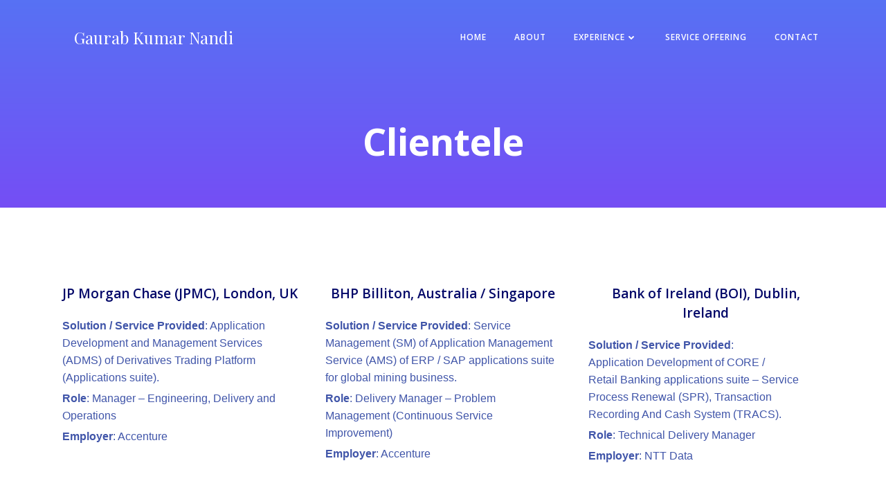

--- FILE ---
content_type: text/css
request_url: https://gaurab-businessconsulting.com/wp-content/plugins/superb-blocks/dist/blocks.style.build.css
body_size: 1971
content:
.sptcrb__rating__block_wrapper *{-webkit-animation:none !important;animation:none !important;-webkit-animation-delay:0 !important;animation-delay:0 !important;-webkit-animation-direction:normal !important;animation-direction:normal !important;-webkit-animation-duration:0 !important;animation-duration:0 !important;-webkit-animation-fill-mode:none !important;animation-fill-mode:none !important;-webkit-animation-iteration-count:1 !important;animation-iteration-count:1 !important;-webkit-animation-name:none !important;animation-name:none !important;-webkit-animation-play-state:running !important;animation-play-state:running !important;-webkit-animation-timing-function:ease !important;animation-timing-function:ease !important;-webkit-backface-visibility:visible !important;backface-visibility:visible !important;background:0 !important;background-attachment:scroll !important;background-clip:border-box !important;background-color:transparent !important;background-image:none !important;background-origin:padding-box !important;background-position:0 0 !important;background-position-x:0 !important;background-position-y:0 !important;background-repeat:repeat !important;background-size:auto auto !important;border:0 !important;border-style:none !important;border-width:medium !important;border-color:inherit !important;border-bottom:0 !important;border-bottom-color:inherit !important;border-bottom-left-radius:0 !important;border-bottom-right-radius:0 !important;border-bottom-style:none !important;border-bottom-width:medium !important;border-collapse:separate !important;-webkit-border-image:none !important;-o-border-image:none !important;border-image:none !important;border-left:0 !important;border-left-color:inherit !important;border-left-style:none !important;border-left-width:medium !important;border-radius:0 !important;border-right:0 !important;border-right-color:inherit !important;border-right-style:none !important;border-right-width:medium !important;border-spacing:0 !important;border-top:0 !important;border-top-color:inherit !important;border-top-left-radius:0 !important;border-top-right-radius:0 !important;border-top-style:none !important;border-top-width:medium !important;bottom:auto !important;-webkit-box-shadow:none !important;box-shadow:none !important;-webkit-box-sizing:border-box !important;box-sizing:border-box !important;caption-side:top !important;clear:none !important;clip:auto !important;color:inherit !important;-webkit-columns:auto !important;-moz-columns:auto !important;columns:auto !important;-webkit-column-count:auto !important;-moz-column-count:auto !important;column-count:auto !important;-webkit-column-fill:balance !important;-moz-column-fill:balance !important;column-fill:balance !important;-webkit-column-gap:normal !important;-moz-column-gap:normal !important;column-gap:normal !important;-webkit-column-rule:medium none currentColor !important;-moz-column-rule:medium none currentColor !important;column-rule:medium none currentColor !important;-webkit-column-rule-color:currentColor !important;-moz-column-rule-color:currentColor !important;column-rule-color:currentColor !important;-webkit-column-rule-style:none !important;-moz-column-rule-style:none !important;column-rule-style:none !important;-webkit-column-rule-width:none !important;-moz-column-rule-width:none !important;column-rule-width:none !important;-webkit-column-span:1 !important;-moz-column-span:1 !important;column-span:1 !important;-webkit-column-width:auto !important;-moz-column-width:auto !important;column-width:auto !important;content:normal !important;counter-increment:none !important;counter-reset:none !important;cursor:auto !important;direction:ltr !important;empty-cells:show !important;float:none !important;font:normal !important;font-size:medium !important;font-style:normal !important;font-variant:normal !important;font-weight:normal !important;height:auto !important;-webkit-hyphens:none !important;-ms-hyphens:none !important;hyphens:none !important;left:auto !important;letter-spacing:normal !important;line-height:normal !important;list-style:none !important;list-style-image:none !important;list-style-position:outside !important;list-style-type:disc !important;margin:0 !important;margin-bottom:0 !important;margin-left:0 !important;margin-right:0 !important;margin-top:0 !important;max-height:none !important;max-width:none !important;min-height:0 !important;min-width:0 !important;opacity:1 !important;orphans:0 !important;outline:0 !important;outline-color:invert !important;outline-style:none !important;outline-width:medium !important;overflow:visible !important;overflow-x:visible !important;overflow-y:visible !important;padding:0 !important;padding-bottom:0 !important;padding-left:0 !important;padding-right:0 !important;padding-top:0 !important;page-break-after:auto !important;page-break-before:auto !important;page-break-inside:auto !important;-webkit-perspective:none !important;perspective:none !important;-webkit-perspective-origin:50% 50% !important;perspective-origin:50% 50% !important;position:static !important;quotes:"“" "”" "‘" "’" !important;right:auto !important;-moz-tab-size:8 !important;-o-tab-size:8 !important;tab-size:8 !important;table-layout:auto !important;text-align:inherit !important;-moz-text-align-last:auto !important;text-align-last:auto !important;text-decoration:none !important;-webkit-text-decoration-color:inherit !important;text-decoration-color:inherit !important;-webkit-text-decoration-line:none !important;text-decoration-line:none !important;-webkit-text-decoration-style:solid !important;text-decoration-style:solid !important;text-indent:0 !important;text-shadow:none !important;text-transform:none !important;top:auto !important;-webkit-transform:none !important;-ms-transform:none !important;transform:none !important;-webkit-transform-style:flat !important;transform-style:flat !important;-webkit-transition:none !important;-o-transition:none !important;transition:none !important;-webkit-transition-delay:0s !important;-o-transition-delay:0s !important;transition-delay:0s !important;-webkit-transition-duration:0s !important;-o-transition-duration:0s !important;transition-duration:0s !important;-webkit-transition-property:none !important;-o-transition-property:none !important;transition-property:none !important;-webkit-transition-timing-function:ease !important;-o-transition-timing-function:ease !important;transition-timing-function:ease !important;unicode-bidi:normal !important;vertical-align:baseline !important;visibility:visible !important;white-space:normal !important;widows:0 !important;width:auto !important;word-spacing:normal !important;z-index:auto !important}.sptcrb__abouttheauthor__block__wrapper{-webkit-box-sizing:border-box !important;box-sizing:border-box !important;background:#f3f3f3 !important;border-radius:3px !important;font-family:"lato", lato, helvetica, "helvetica neue" !important;display:-ms-flexbox !important;display:flex !important;padding:15px !important;-ms-flex-pack:center !important;justify-content:center !important}.sptcrb__abouttheauthor__block__left{min-width:150px !important}.sptcrb__abouttheauthor__block__left__image{border-radius:50% !important;height:150px !important;width:150px !important;overflow:hidden !important;background-repeat:no-repeat !important;background-size:cover !important;background-position:top center !important}.sptcrb__abouttheauthor__block__left__some__wrapper{display:-ms-flexbox !important;display:flex !important;-ms-flex-align:center !important;align-items:center !important;-ms-flex-pack:center !important;justify-content:center !important}.sptcrb__abouttheauthor__block__right{padding-left:15px !important;width:100% !important;overflow:hidden !important}.sptcrb__abouttheauthor__block__right>span{font-size:20px !important;font-weight:bold !important;font-family:"lato", lato, helvetica, "helvetica neue" !important;color:#333 !important;line-height:140% !important;margin:0 !important}.sptcrb__abouttheauthor__block__right p{font-size:15px !important;font-weight:normal !important;font-family:"lato", lato, helvetica, "helvetica neue" !important;color:#6d6d6d !important;line-height:140% !important;margin:10px 0 0 !important}.sptcrb__abouttheauthor__block__left__some__icon__wrapper{width:30px !important;height:30px !important;color:#fff !important;background:#333 !important;margin:10px 5px 0 5px !important;border-radius:50% !important;text-align:center !important;padding-top:6px !important;-webkit-box-sizing:border-box !important;box-sizing:border-box !important;font-size:14px !important;line-height:140% !important}.sptcrb__abouttheauthor__block__left__some__icon__wrapper i{font-size:14px !important}.sptcrb__abouttheauthor__block__left__some__icon__linkedin{background:#0077b5 !important !important}.sptcrb__abouttheauthor__block__left__some__icon__facebook{background:#4267b2 !important}.sptcrb__abouttheauthor__block__left__some__icon__twitter{background:#1da1f2 !important}@media screen and (max-width: 800px){.sptcrb__abouttheauthor__block__wrapper{display:block !important}.sptcrb__abouttheauthor__block__left,.sptcrb__abouttheauthor__block__right{width:100% !important}.sptcrb__abouttheauthor__block__left{text-align:center !important}.sptcrb__abouttheauthor__block__left__image{margin:auto !important}}
.sptcrb__rating__block_wrapper *{-webkit-animation:none !important;animation:none !important;-webkit-animation-delay:0 !important;animation-delay:0 !important;-webkit-animation-direction:normal !important;animation-direction:normal !important;-webkit-animation-duration:0 !important;animation-duration:0 !important;-webkit-animation-fill-mode:none !important;animation-fill-mode:none !important;-webkit-animation-iteration-count:1 !important;animation-iteration-count:1 !important;-webkit-animation-name:none !important;animation-name:none !important;-webkit-animation-play-state:running !important;animation-play-state:running !important;-webkit-animation-timing-function:ease !important;animation-timing-function:ease !important;-webkit-backface-visibility:visible !important;backface-visibility:visible !important;background:0 !important;background-attachment:scroll !important;background-clip:border-box !important;background-color:transparent !important;background-image:none !important;background-origin:padding-box !important;background-position:0 0 !important;background-position-x:0 !important;background-position-y:0 !important;background-repeat:repeat !important;background-size:auto auto !important;border:0 !important;border-style:none !important;border-width:medium !important;border-color:inherit !important;border-bottom:0 !important;border-bottom-color:inherit !important;border-bottom-left-radius:0 !important;border-bottom-right-radius:0 !important;border-bottom-style:none !important;border-bottom-width:medium !important;border-collapse:separate !important;-webkit-border-image:none !important;-o-border-image:none !important;border-image:none !important;border-left:0 !important;border-left-color:inherit !important;border-left-style:none !important;border-left-width:medium !important;border-radius:0 !important;border-right:0 !important;border-right-color:inherit !important;border-right-style:none !important;border-right-width:medium !important;border-spacing:0 !important;border-top:0 !important;border-top-color:inherit !important;border-top-left-radius:0 !important;border-top-right-radius:0 !important;border-top-style:none !important;border-top-width:medium !important;bottom:auto !important;-webkit-box-shadow:none !important;box-shadow:none !important;-webkit-box-sizing:border-box !important;box-sizing:border-box !important;caption-side:top !important;clear:none !important;clip:auto !important;color:inherit !important;-webkit-columns:auto !important;-moz-columns:auto !important;columns:auto !important;-webkit-column-count:auto !important;-moz-column-count:auto !important;column-count:auto !important;-webkit-column-fill:balance !important;-moz-column-fill:balance !important;column-fill:balance !important;-webkit-column-gap:normal !important;-moz-column-gap:normal !important;column-gap:normal !important;-webkit-column-rule:medium none currentColor !important;-moz-column-rule:medium none currentColor !important;column-rule:medium none currentColor !important;-webkit-column-rule-color:currentColor !important;-moz-column-rule-color:currentColor !important;column-rule-color:currentColor !important;-webkit-column-rule-style:none !important;-moz-column-rule-style:none !important;column-rule-style:none !important;-webkit-column-rule-width:none !important;-moz-column-rule-width:none !important;column-rule-width:none !important;-webkit-column-span:1 !important;-moz-column-span:1 !important;column-span:1 !important;-webkit-column-width:auto !important;-moz-column-width:auto !important;column-width:auto !important;content:normal !important;counter-increment:none !important;counter-reset:none !important;cursor:auto !important;direction:ltr !important;empty-cells:show !important;float:none !important;font:normal !important;font-size:medium !important;font-style:normal !important;font-variant:normal !important;font-weight:normal !important;height:auto !important;-webkit-hyphens:none !important;-ms-hyphens:none !important;hyphens:none !important;left:auto !important;letter-spacing:normal !important;line-height:normal !important;list-style:none !important;list-style-image:none !important;list-style-position:outside !important;list-style-type:disc !important;margin:0 !important;margin-bottom:0 !important;margin-left:0 !important;margin-right:0 !important;margin-top:0 !important;max-height:none !important;max-width:none !important;min-height:0 !important;min-width:0 !important;opacity:1 !important;orphans:0 !important;outline:0 !important;outline-color:invert !important;outline-style:none !important;outline-width:medium !important;overflow:visible !important;overflow-x:visible !important;overflow-y:visible !important;padding:0 !important;padding-bottom:0 !important;padding-left:0 !important;padding-right:0 !important;padding-top:0 !important;page-break-after:auto !important;page-break-before:auto !important;page-break-inside:auto !important;-webkit-perspective:none !important;perspective:none !important;-webkit-perspective-origin:50% 50% !important;perspective-origin:50% 50% !important;position:static !important;quotes:"“" "”" "‘" "’" !important;right:auto !important;-moz-tab-size:8 !important;-o-tab-size:8 !important;tab-size:8 !important;table-layout:auto !important;text-align:inherit !important;-moz-text-align-last:auto !important;text-align-last:auto !important;text-decoration:none !important;-webkit-text-decoration-color:inherit !important;text-decoration-color:inherit !important;-webkit-text-decoration-line:none !important;text-decoration-line:none !important;-webkit-text-decoration-style:solid !important;text-decoration-style:solid !important;text-indent:0 !important;text-shadow:none !important;text-transform:none !important;top:auto !important;-webkit-transform:none !important;-ms-transform:none !important;transform:none !important;-webkit-transform-style:flat !important;transform-style:flat !important;-webkit-transition:none !important;-o-transition:none !important;transition:none !important;-webkit-transition-delay:0s !important;-o-transition-delay:0s !important;transition-delay:0s !important;-webkit-transition-duration:0s !important;-o-transition-duration:0s !important;transition-duration:0s !important;-webkit-transition-property:none !important;-o-transition-property:none !important;transition-property:none !important;-webkit-transition-timing-function:ease !important;-o-transition-timing-function:ease !important;transition-timing-function:ease !important;unicode-bidi:normal !important;vertical-align:baseline !important;visibility:visible !important;white-space:normal !important;widows:0 !important;width:auto !important;word-spacing:normal !important;z-index:auto !important}.sptcrb__rating__block_wrapper{width:100% !important;max-width:100% !important;padding:15px !important;-webkit-box-sizing:border-box !important;box-sizing:border-box !important;background:#fff !important;border-radius:3px !important}.sptcrb__rating__block_wrapper .sptcrb__rating__block__header{text-align:center !important;font-family:"lato", lato, helvetica, "helvetica neue" !important;font-weight:700 !important;width:100% !important;max-width:100% !important;color:#444444 !important;margin-bottom:20px !important;display:block !important}.sptcrb__rating__block_wrapper .sptcrb__rating__block__header h3{width:100% !important;max-width:100% !important;display:block !important;text-align:center !important;font-size:22px !important;font-weight:bold !important}.sptcrb__rating__block_wrapper .sptcrb__rating__block__header h3 span{font-weight:normal !important}.sptcrb__rating__block_wrapper .sptcrb__rating__block__header{font-size:20px !important}.sptcrb__rating__block_wrapper .sptcrb__rating__block__header__stars{display:-ms-flexbox !important;display:flex !important;-ms-flex-pack:center !important;justify-content:center !important;font-size:20px !important}.sptcrb__rating__block_wrapper .sptcrb__rating__block__header__stars_item{color:#f5a622 !important;margin:10px 2px !important}.sptcrb__rating__block_wrapper .sptcrb__rating__block__header__stars_item.empty{color:#eee !important}.sptcrb__rating__block_wrapper .sptcrb__rating__block__header__stars_item i{font-size:20px !important}.sptcrb__rating__block_wrapper .sptcrb__rating__block__ratingbar__item{font-family:"lato", lato, helvetica, "helvetica neue" !important;color:#444444 !important;margin-bottom:15px !important;display:block !important}.sptcrb__rating__block_wrapper .sptcrb__rating__block__ratingbar__item h4{width:100% !important;max-width:100% !important;margin-bottom:5px !important;display:block !important;font-size:14px !important;font-family:"lato", lato, helvetica, "helvetica neue" !important;line-height:140% !important}.sptcrb__rating__block_wrapper .sptcrb__rating__block__ratingbar__item_rating{position:relative !important;width:100% !important;height:12px !important;display:block !important;background:#eee !important;border-radius:10px !important;overflow:hidden !important}.sptcrb__rating__block_wrapper .sptcrb__rating__block__ratingbar__item_rating .sptcrb__rating__block__ratingbar__item_rating__inner{position:relative !important;top:0 !important;height:12px !important;display:block !important;left:0 !important;bottom:0 !important;background:#f5a622 !important}.sptcrb__rating__block_wrapper .sptcrb__rating__block__header__stars_item .fa-star{width:22px !important;position:relative !important}.sptcrb__rating__block_wrapper .sptcrb__rating__block__header__stars_item.percent .fa-star:before{position:absolute !important;left:0 !important;top:-15px;overflow:hidden !important;color:#eee !important}.sptcrb__rating__block_wrapper .sptcrb__rating__block__header__stars_item.percent .fa-star:after{position:absolute !important;left:0 !important;top:-15px !important;width:var(--spbblocks-rating-block-percentage) !important;overflow:hidden !important;font-family:"Font Awesome 5 Free" !important;content:"\f005" !important}
.sptcrb__rating__block_wrapper *{-webkit-animation:none !important;animation:none !important;-webkit-animation-delay:0 !important;animation-delay:0 !important;-webkit-animation-direction:normal !important;animation-direction:normal !important;-webkit-animation-duration:0 !important;animation-duration:0 !important;-webkit-animation-fill-mode:none !important;animation-fill-mode:none !important;-webkit-animation-iteration-count:1 !important;animation-iteration-count:1 !important;-webkit-animation-name:none !important;animation-name:none !important;-webkit-animation-play-state:running !important;animation-play-state:running !important;-webkit-animation-timing-function:ease !important;animation-timing-function:ease !important;-webkit-backface-visibility:visible !important;backface-visibility:visible !important;background:0 !important;background-attachment:scroll !important;background-clip:border-box !important;background-color:transparent !important;background-image:none !important;background-origin:padding-box !important;background-position:0 0 !important;background-position-x:0 !important;background-position-y:0 !important;background-repeat:repeat !important;background-size:auto auto !important;border:0 !important;border-style:none !important;border-width:medium !important;border-color:inherit !important;border-bottom:0 !important;border-bottom-color:inherit !important;border-bottom-left-radius:0 !important;border-bottom-right-radius:0 !important;border-bottom-style:none !important;border-bottom-width:medium !important;border-collapse:separate !important;-webkit-border-image:none !important;-o-border-image:none !important;border-image:none !important;border-left:0 !important;border-left-color:inherit !important;border-left-style:none !important;border-left-width:medium !important;border-radius:0 !important;border-right:0 !important;border-right-color:inherit !important;border-right-style:none !important;border-right-width:medium !important;border-spacing:0 !important;border-top:0 !important;border-top-color:inherit !important;border-top-left-radius:0 !important;border-top-right-radius:0 !important;border-top-style:none !important;border-top-width:medium !important;bottom:auto !important;-webkit-box-shadow:none !important;box-shadow:none !important;-webkit-box-sizing:border-box !important;box-sizing:border-box !important;caption-side:top !important;clear:none !important;clip:auto !important;color:inherit !important;-webkit-columns:auto !important;-moz-columns:auto !important;columns:auto !important;-webkit-column-count:auto !important;-moz-column-count:auto !important;column-count:auto !important;-webkit-column-fill:balance !important;-moz-column-fill:balance !important;column-fill:balance !important;-webkit-column-gap:normal !important;-moz-column-gap:normal !important;column-gap:normal !important;-webkit-column-rule:medium none currentColor !important;-moz-column-rule:medium none currentColor !important;column-rule:medium none currentColor !important;-webkit-column-rule-color:currentColor !important;-moz-column-rule-color:currentColor !important;column-rule-color:currentColor !important;-webkit-column-rule-style:none !important;-moz-column-rule-style:none !important;column-rule-style:none !important;-webkit-column-rule-width:none !important;-moz-column-rule-width:none !important;column-rule-width:none !important;-webkit-column-span:1 !important;-moz-column-span:1 !important;column-span:1 !important;-webkit-column-width:auto !important;-moz-column-width:auto !important;column-width:auto !important;content:normal !important;counter-increment:none !important;counter-reset:none !important;cursor:auto !important;direction:ltr !important;empty-cells:show !important;float:none !important;font:normal !important;font-size:medium !important;font-style:normal !important;font-variant:normal !important;font-weight:normal !important;height:auto !important;-webkit-hyphens:none !important;-ms-hyphens:none !important;hyphens:none !important;left:auto !important;letter-spacing:normal !important;line-height:normal !important;list-style:none !important;list-style-image:none !important;list-style-position:outside !important;list-style-type:disc !important;margin:0 !important;margin-bottom:0 !important;margin-left:0 !important;margin-right:0 !important;margin-top:0 !important;max-height:none !important;max-width:none !important;min-height:0 !important;min-width:0 !important;opacity:1 !important;orphans:0 !important;outline:0 !important;outline-color:invert !important;outline-style:none !important;outline-width:medium !important;overflow:visible !important;overflow-x:visible !important;overflow-y:visible !important;padding:0 !important;padding-bottom:0 !important;padding-left:0 !important;padding-right:0 !important;padding-top:0 !important;page-break-after:auto !important;page-break-before:auto !important;page-break-inside:auto !important;-webkit-perspective:none !important;perspective:none !important;-webkit-perspective-origin:50% 50% !important;perspective-origin:50% 50% !important;position:static !important;quotes:"“" "”" "‘" "’" !important;right:auto !important;-moz-tab-size:8 !important;-o-tab-size:8 !important;tab-size:8 !important;table-layout:auto !important;text-align:inherit !important;-moz-text-align-last:auto !important;text-align-last:auto !important;text-decoration:none !important;-webkit-text-decoration-color:inherit !important;text-decoration-color:inherit !important;-webkit-text-decoration-line:none !important;text-decoration-line:none !important;-webkit-text-decoration-style:solid !important;text-decoration-style:solid !important;text-indent:0 !important;text-shadow:none !important;text-transform:none !important;top:auto !important;-webkit-transform:none !important;-ms-transform:none !important;transform:none !important;-webkit-transform-style:flat !important;transform-style:flat !important;-webkit-transition:none !important;-o-transition:none !important;transition:none !important;-webkit-transition-delay:0s !important;-o-transition-delay:0s !important;transition-delay:0s !important;-webkit-transition-duration:0s !important;-o-transition-duration:0s !important;transition-duration:0s !important;-webkit-transition-property:none !important;-o-transition-property:none !important;transition-property:none !important;-webkit-transition-timing-function:ease !important;-o-transition-timing-function:ease !important;transition-timing-function:ease !important;unicode-bidi:normal !important;vertical-align:baseline !important;visibility:visible !important;white-space:normal !important;widows:0 !important;width:auto !important;word-spacing:normal !important;z-index:auto !important;-webkit-font-smoothing:antialiased !important;-moz-osx-font-smoothing:grayscale !important;text-rendering:optimizeLegibility !important}.sptgb__toc__wrapper{font-family:"lato", lato, helvetica, "helvetica neue" !important;background:#f7f7f7 !important;padding:15px !important;border-radius:5px !important;max-width:600px !important}.sptgb__toc__wrapper__header{display:-ms-flexbox !important;display:flex !important;-ms-flex-align:center !important;align-items:center !important}.sptgb__toc__wrapper__header__headline{font-size:20px !important;font-weight:bold !important}.sptgb__toc__wrapper__header__close{margin-left:auto !important;color:#000 !important;text-decoration:none !important;padding:7px 20px !important;border-radius:3px !important;background:#fff !important;-webkit-box-shadow:0px 0px 9px rgba(0,0,0,0.12) !important;box-shadow:0px 0px 9px rgba(0,0,0,0.12) !important}.sptgb__toc__wrapper__header__close:after{content:"Hide" !important}.sptgb__toc__wrapper__header__close__active:after{content:"Show" !important}.sptgb__toc__wrapper__content__hidden{display:none !important}.sptgb__toc__wrapper__content ul{counter-reset:section !important;list-style-type:none !important;margin:0 !important;padding:0 !important}.sptgb__toc__wrapper__content ul ul{padding-left:20px !important;margin-bottom:15px !important}.sptgb__toc__wrapper__content ul ul ul{padding-left:20px !important;margin-bottom:0px !important}.sptgb__toc__wrapper__content ul ul ul ul{padding-left:20px !important;margin-bottom:0px !important}.sptgb__toc__wrapper__content ul ul ul ul ul{padding-left:20px !important;margin-bottom:0px !important}.sptgb__toc__wrapper__content ul ul ul ul ul ul{padding-left:20px !important;margin-bottom:0px !important}.sptgb__toc__wrapper__content__headline{font-size:15px !important;margin:8px 0 !important;line-height:140% !important}.sptgb__toc__wrapper__content__headline__sub{margin:6px 0 !important}.sptgb__toc__wrapper__content ul a{color:#3975ff !important;text-decoration:none !important}.sptgb__toc__wrapper__content ul a:not([href]){color:#3d5488 !important;text-decoration:none !important}.sptgb__toc__wrapper__content ul li:before{counter-increment:section !important;content:counters(section, ".") ". " !important;color:#333 !important}.sptgb__toc__wrapper br{display:none !important}.sptgb__toc__wrapper button{background:#00bc87 !important;border:0px solid #fff !important;color:#fff !important;padding:10px 20px !important;cursor:pointer !important;font-size:14px !important;border-radius:3px !important;float:right !important}


--- FILE ---
content_type: text/css
request_url: https://gaurab-businessconsulting.com/wp-content/plugins/superb-social-share-and-follow-buttons//assets/css/frontend.css?ver=1.0.4
body_size: 1592
content:
/* BRAND COLORS START */
.spbsm-follow-facebook a, .spbsm-share-facebook a {
	background:#4267b2 !important;
	line-height:150%;
}
.spbsm-follow-twitter a, .spbsm-share-twitter a {
	background:#00aaf3 !important;
	line-height:150%;
}
.spbsm-follow-instagram a, .spbsm-share-instagra a {
	background:#ff496c !important;
	line-height:150%; 
}
.spbsm-follow-youtube a, .spbsm-share-youtube a {
	background:#cc0100 !important;
	line-height:150%;
}
.spbsm-follow-pinterest a, .spbsm-share-pinterest a {
	background:#cb1e1f !important;
	line-height:150%;
}
.spbsm-follow-linkedin a, .spbsm-share-linkedin a {
	background:#0177b5 !important;
	line-height:150%;
}
.spbsm-follow-twitch a, .spbsm-share-twitch a {
	background:#6440a5 !important;
	line-height:150%;
}
.spbsm-follow-medium a, .spbsm-share-medium a {
	background:#333333 !important;
	line-height:150%;
}
.spbsm-follow-flickr a, .spbsm-share-flickr a {
	background:#ff0084 !important;
	line-height:150%;
}
.spbsm-follow-github a, .spbsm-share-github a {
	background:#232323 !important;
	line-height:150%;
}
.spbsm-follow-snapchat a, .spbsm-share-snapchat a {
	background:#FBBD08 !important;
	line-height:150%;
}
.spbsm-follow-tumblr a, .spbsm-share-tumblr a {
	background:#314358 !important;
	line-height:150%;
}
.spbsm-follow-vimeo a, .spbsm-share-vimeo a {
	background:#43bbff !important;
	line-height:150%;
}
.spbsm-follow-foursquare a, .spbsm-share-foursquare a {
	background:#ee4b78 !important;
	line-height:150%;
}
.spbsm-follow-behance a, .spbsm-share-behance a {
	background:#005cff !important;
	line-height:150%;
}
.spbsm-follow-reddit a, .spbsm-share-reddit a {
	background:#e3492c !important;
	line-height:150%;
}
.spbsm-follow-dribbble a, .spbsm-share-dribbble a {
	background:#dd3e7a !important;
	line-height:150%;
}
.spbsm-follow-email a, .spbsm-share-email a {
	background:#435877 !important;
	line-height:150%;
}
/* BRAND COLORS END */

/* Output wrapper start */
.spbsm-followbuttons-output-wrapper, 
.spbsm-sharebuttons-output-wrapper {
	margin:30px 0 5px !important;
}

.spbsm-followbuttons-output-wrapper,
.spbsm-sharebuttons-output-wrapper,
.spbsm-sharebuttons-output-wrapper *,
.spbsm-sidebar-wrapper,
.spbsm-sidebar-wrapper *,
.spbsm-followbuttons-output-wrapper * {
	-webkit-box-sizing: border-box !important;
	box-sizing: border-box !important;
	font-weight:700 !important;

}
.spbsm-followbuttons-output-wrapper *, 
.spbsm-sharebuttons-output-wrapper *{
	box-sizing: border-box !important;
	font-family:'Lato', Helvetica, Lato, Roboto, 'Open Sans', Arial, Verdana !important;
	-webkit-box-sizing: border-box !important;
	-webkit-font-smoothing: antialiased;
	-moz-osx-font-smoothing: grayscale;
	font-weight:700 !important;

}
.spbsm-followbuttons-output-wrapper .spbsm-output-textstring, 
.spbsm-sharebuttons-output-wrapper .spbsm-output-textstring{
	font-size:20px !important;
	line-height:150% !important;
	font-family:'Lato', Helvetica, Lato, Roboto, 'Open Sans', Arial, Verdana !important;
	font-weight:700 !important;
	margin:0 0 10px 0 !important;
	color:#000 !important;
}	
.spbsm-followbuttons-output-wrapper .spbsm-output-textstring:after, 
.spbsm-sharebuttons-output-wrapper .spbsm-output-textstring:after{
	content: ' ' !important;
	display: block !important;
	height: 2px !important;
	width: 30px !important;
	background: #000 !important;
	margin: 5px 0 10px !important;
}

/* Output wrapper end */

/* Flat design START*/
.spbsm-button-wrapper-flat {
	width:100% !important;
	max-width:100% !important;
}
.spbsm-button-wrapper-flat span {
	display:inline-block;
	text-shadow:0px 0px 0px #fff !important;
	box-shadow:0px 0px 0px #fff !important;
	margin: 5px 5px 5px 0px !important;
}
.spbsm-button-wrapper-flat span a,
.spbsm-button-wrapper-flat span a:active,
.spbsm-button-wrapper-flat span a:focus,
.spbsm-button-wrapper-flat span a:hover,
.spbsm-button-wrapper-flat span a:visited{
	font-family:'Lato', Helvetica, Lato, Roboto, 'Open Sans', Arial, Verdana !important;
	line-height:150% !important;
	padding: 10px 22px 10px 20px !important;
	display: inline-block !important;
	text-shadow:0px 0px 0px #fff !important;
	box-shadow:0px 0px 0px #fff !important;
	color:#fff !important;
	outline:none !important;
	box-shadow:0px 0px 0px #fff !important;
	border:0px solid #fff !important;
	font-size:14px !important;
	width:auto !important;
	border-radius:0px !important;
	text-decoration:none !important;
	color:#fff !important;
	border:0px solid #fff !important;
	border-radius:0px !important;
	-webkit-transition: all 0.3s !important;
	-moz-transition: all 0.3s !important;
	transition: all 0.3s !important;
}
.spbsm-button-wrapper-flat span a:hover {
	opacity:0.8 !important;
}
.spbsm-button-wrapper-flat span * {
	fill:#fff !important;
}
.spbsm-button-wrapper-flat svg {
	width:20px !important;
	display:inline-block !important;
	margin-bottom: -5px !important;
	margin-right: 8px !important;
	height:20px !important;
}
/* Flat design END */




/* Rounded design START*/
.spbsm-button-wrapper-rounded {
	width:100% !important;
	max-width:100% !important;
}
.spbsm-button-wrapper-rounded span {
	display:inline-block;
	margin: 5px 5px 5px 0px !important;
	text-shadow:0px 0px 0px #fff !important;
	box-shadow:0px 0px 0px #fff !important;
}
.spbsm-button-wrapper-rounded span a,
.spbsm-button-wrapper-rounded span a:active,
.spbsm-button-wrapper-rounded span a:focus,
.spbsm-button-wrapper-rounded span a:hover,
.spbsm-button-wrapper-rounded span a:visited{
	padding: 10px 22px 10px 20px !important;
	-webkit-transition: all 0.3s !important;
	-moz-transition: all 0.3s !important;
	transition: all 0.3s !important;
	text-shadow:0px 0px 0px #fff !important;
	box-shadow:0px 0px 0px #fff !important;
	outline:none !important;
	box-shadow:0px 0px 0px #fff !important;
	display: inline-block !important;
	color:#fff !important;
	border:0px solid #fff !important;
	font-size:14px !important;
	border-radius:0px !important;
	text-decoration:none !important;
	border-radius:30px !important;
	color:#fff !important;
	border:0px solid #fff !important;
}
.spbsm-button-wrapper-rounded span a:hover {
	opacity:0.8 !important;
}
.spbsm-button-wrapper-rounded span * {
	fill:#fff !important;
}
.spbsm-button-wrapper-rounded svg {
	width:20px !important;
	display:inline-block !important;
	margin-bottom: -5px !important;
	margin-right: 8px !important;
	height:20px !important;
}
/* Rounded design END */


/* shadow design START*/
.spbsm-button-wrapper-shadow {
	width:100% !important;
	max-width:100% !important;
}
.spbsm-button-wrapper-shadow span {
	display:inline-block;
	text-shadow:0px 0px 0px #fff !important;
	margin: 5px 5px 5px 0px !important;
}
.spbsm-button-wrapper-shadow span a,
.spbsm-button-wrapper-shadow span a:active,
.spbsm-button-wrapper-shadow span a:focus,
.spbsm-button-wrapper-shadow span a:hover,
.spbsm-button-wrapper-shadow span a:visited{
	padding: 10px 22px 10px 20px !important;
	outline:none !important;
	-webkit-transition: all 0.3s !important;
	-moz-transition: all 0.3s !important;
	transition: all 0.3s !important;
	box-shadow:1px 1px 5px rgba(45, 45, 45, 0.22) !important;
	display: inline-block !important;
	color:#fff !important;
	border:0px solid #fff !important;
	font-size:14px !important;
	border-radius:0px !important;
	text-shadow:0px 0px 0px #fff !important;
	text-decoration:none !important;
	border-radius:3px !important;
	color:#fff !important;
	border:0px solid #fff !important;
}
.spbsm-button-wrapper-shadow span a:hover {
	opacity:0.8 !important;
}
.spbsm-button-wrapper-shadow span * {
	fill:#fff !important;
}
.spbsm-button-wrapper-shadow svg {
	width:20px !important;
	display:inline-block !important;
	margin-bottom: -5px !important;
	margin-right: 8px !important;
	height:20px !important;
}
/* shadow design END */



/* border design START*/
.spbsm-button-wrapper-border {
	width:100% !important;
	max-width:100% !important;
}
.spbsm-button-wrapper-border span {
	display:inline-block;
	text-shadow:0px 0px 0px #fff !important;
	box-shadow:0px 0px 0px #fff !important;
	margin: 5px 5px 5px 0px !important;
}
.spbsm-button-wrapper-border span a,
.spbsm-button-wrapper-border span a:active,
.spbsm-button-wrapper-border span a:focus,
.spbsm-button-wrapper-border span a:hover,
.spbsm-button-wrapper-border span a:visited{
	padding: 10px 22px 10px 20px !important;
	outline:none !important;
	-webkit-transition: all 0.3s !important;
	-moz-transition: all 0.3s !important;
	transition: all 0.3s !important;
	display: inline-block !important;
	text-shadow:0px 0px 0px #fff !important;
	box-shadow:0px 0px 0px #fff !important;
	color:#fff !important;
	border:0px solid #fff !important;
	font-size:14px !important;
	border-radius:0px !important;
	text-decoration:none !important;
	border-radius:5px !important;
	color:#fff !important;
	border-bottom: 2px solid rgba(0, 0, 0, 0.22) !important;
}
.spbsm-button-wrapper-border span a:hover {
	opacity:0.8 !important;
}
.spbsm-button-wrapper-border span * {
	fill:#fff !important;
}
.spbsm-button-wrapper-border svg {
	width:20px !important;
	display:inline-block !important;
	margin-bottom: -5px !important;
	margin-right: 8px !important;
	height:20px !important;
}
/* border design END */


/* Only Icon*/

.spbsm-followbuttons-output-wrapper.spbsm-no-text span svg,
.spbsm-sharebuttons-output-wrapper.spbsm-no-text span svg {
	margin: 0px !important;
	display:inline-block !important;
	width:27px !important;
	height:27px !important;
}

.spbsm-followbuttons-output-wrapper.spbsm-no-text span a,
.spbsm-sharebuttons-output-wrapper.spbsm-no-text span a {
	width:60px !important;
	height:60px !important;
	padding:15px !important;
	text-align:center !important;
}

/* Only Icon end */

/* Sidebar wrapper start */
.spbsm-sidebar-wrapper {
	position: fixed !important; 
	z-index:99999 !important; 
	max-width: 120px !important; 
	width:100% !important;
	background: #fff !important; 
	padding: 10px !important; 
	border-radius: 3px 0 0 3px !important; 
	box-shadow: 0px 5px 13px rgba(0, 0, 0, 0.1) !important; 
}
.spbsm-sidebar-wrapper span  {
	padding:0px !important;
	margin: 0 !important;
	width: 100% !important;
	max-width: 100% !important;
	margin:5px 0 !important;
}
.spbsm-sidebar-wrapper span a,
.spbsm-sidebar-wrapper span a:hover,
.spbsm-sidebar-wrapper span a:focus,
.spbsm-sidebar-wrapper span a:visited,
.spbsm-sidebar-wrapper span a:active{
	font-size: 13px !important;
	width: 100% !important;
	max-width: 100% !important;
	padding: 5px !important;
	text-align: center !important;
	-webkit-transition: all 0.3s !important;
	-moz-transition: all 0.3s !important;
	transition: all 0.3s !important;
	margin: 0 !important;
}
.spbsm-sidebar-wrapper .spbsm-followbuttons-output-wrapper .spbsm-output-textstring:after, 
.spbsm-sidebar-wrapper .spbsm-sharebuttons-output-wrapper .spbsm-output-textstring:after {
	margin:5px auto !important;
}
.spbsm-sidebar-wrapper .spbsm-output-textstring {
	font-size: 14px !important;
	text-align:center !important;
}
.spbsm-sidebar-wrapper .spbsm-followbuttons-output-wrapper, 
.spbsm-sidebar-wrapper .spbsm-sharebuttons-output-wrapper {
	margin:0 !important;
}
.spbsm-sidebar-wrapper span a svg {
	width: 15px !important;
	margin-bottom: -3px !important;
	height: 15px !important;
	display:inline-block !important;
	margin-right: 5px !important;
}

.spbsm-sidebar-wrapper.spbsm-sidebar-wrapper-leftcenter {
	right:auto !important;
	left:0 !important;
	top: 50% !important; 
	transform: translate(0, -50%) !important; 
}

.spbsm-sidebar-wrapper.spbsm-sidebar-wrapper-rightcenter {
	top: 50% !important; 
	transform: translate(0, -50%) !important; 
	right: 0 !important; 
	left: auto !important;
}

.spbsm-sidebar-wrapper.spbsm-sidebar-wrapper-bottomright{
	transform: translate(0, 0%) !important; 
	top:auto !important;
	bottom:0 !important;
	right:0 !important;
	left:auto !important;

}
.spbsm-sidebar-wrapper.spbsm-sidebar-wrapper-bottomleft {
	transform: translate(0, 0%) !important; 
	top:auto !important;
	bottom:0 !important;
	right:auto !important;
	left:0 !important;
}
.spbsm-sidebar-wrapper .spbsm-no-text span {
	text-align:center !important;
}
.spbsm-sidebar-wrapper .spbsm-no-text span a,
.spbsm-sidebar-wrapper .spbsm-no-text span a:hover,
.spbsm-sidebar-wrapper .spbsm-no-text span a:focus,
.spbsm-sidebar-wrapper .spbsm-no-text span a:visited,
.spbsm-sidebar-wrapper .spbsm-no-text span a:active{
	height:60px !important;
	width:60px !important;
	padding:15px !important;
}
.spbsm-sidebar-wrapper .spbsm-no-text span a:hover {
	opacity:0.8 !important;
}


/* Sidebar wrapper end */



/*Responsive stuff*/

@media only screen and (max-width: 700px) {
	.spbsm-hideonmobile {
		width:0 !important;
		height:0 !important;
		display:none !important;
		opacity:0 !important;
		position:absolute !important;
		left:-9999999px !important;
	}

	.spbsm-followbuttons-output-wrapper span a, 
	.spbsm-followbuttons-output-wrapper span,
	.spbsm-sharebuttons-output-wrapper span a, 
	.spbsm-sharebuttons-output-wrapper span,
	.spbsm-button-wrapper-border span a,
	.spbsm-button-wrapper-border span a:active,
	.spbsm-button-wrapper-border span a:focus,
	.spbsm-button-wrapper-border span a:hover,
	.spbsm-button-wrapper-border span a:visited,
	.spbsm-button-wrapper-shadow span a,
	.spbsm-button-wrapper-shadow span a:active,
	.spbsm-button-wrapper-shadow span a:focus,
	.spbsm-button-wrapper-shadow span a:hover,
	.spbsm-button-wrapper-shadow span a:visited,
	.spbsm-button-wrapper-rounded span a,
	.spbsm-button-wrapper-rounded span a:active,
	.spbsm-button-wrapper-rounded span a:focus,
	.spbsm-button-wrapper-rounded span a:hover,
	.spbsm-button-wrapper-rounded span a:visited,
	.spbsm-button-wrapper-flat span a,
	.spbsm-button-wrapper-flat span a:active,
	.spbsm-button-wrapper-flat span a:focus,
	.spbsm-button-wrapper-flat span a:hover,
	.spbsm-button-wrapper-flat span a:visited{
		width:100% !important;
		text-align:center !important;
		max-width:100% !important;
		display:block !important;
	}
	.spbsm-followbuttons-output-wrapper.spbsm-no-text span a, 
	.spbsm-followbuttons-output-wrapper.spbsm-no-text span,
	.spbsm-sharebuttons-output-wrapper.spbsm-no-text span a, 
	.spbsm-sharebuttons-output-wrapper.spbsm-no-text span,
	.spbsm-no-text .spbsm-button-wrapper-border span a,
	.spbsm-no-text .spbsm-button-wrapper-border span a:active,
	.spbsm-no-text .spbsm-button-wrapper-border span a:focus,
	.spbsm-no-text .spbsm-button-wrapper-border span a:hover,
	.spbsm-no-text .spbsm-button-wrapper-border span a:visited,
	.spbsm-no-text .spbsm-button-wrapper-shadow span a,
	.spbsm-no-text .spbsm-button-wrapper-shadow span a:active,
	.spbsm-no-text .spbsm-button-wrapper-shadow span a:focus,
	.spbsm-no-text .spbsm-button-wrapper-shadow span a:hover,
	.spbsm-no-text .spbsm-button-wrapper-shadow span a:visited,
	.spbsm-no-text .spbsm-button-wrapper-rounded span a,
	.spbsm-no-text .spbsm-button-wrapper-rounded span a:active,
	.spbsm-no-text .spbsm-button-wrapper-rounded span a:focus,
	.spbsm-no-text .spbsm-button-wrapper-rounded span a:hover,
	.spbsm-no-text .spbsm-button-wrapper-rounded span a:visited,
	.spbsm-no-text .spbsm-button-wrapper-flat span a,
	.spbsm-no-text .spbsm-button-wrapper-flat span a:active,
	.spbsm-no-text .spbsm-button-wrapper-flat span a:focus,
	.spbsm-no-text .spbsm-button-wrapper-flat span a:hover,
	.spbsm-no-text .spbsm-button-wrapper-flat span a:visited{
		width:60px !important;
		text-align:center !important;
		max-width:60px !important;
		display:inline-block !important;
	}
}

--- FILE ---
content_type: text/css
request_url: https://gaurab-businessconsulting.com/wp-content/plugins/superb-tables/css/data-table.css?ver=1.0.6
body_size: 341
content:
@import url(https://fonts.googleapis.com/css?family=Roboto:400,600,700,300,100);/*** Table Styles **/.spbtbl-style {  border-collapse: collapse !important;  padding: 5px !important;  width: auto !important;}.spbtbl-style th {  background: #1b1e24 !important;  border-right: 1px solid rgba(215, 215, 215, 0.2) !important;  padding: 10px 15px !important;  vertical-align: middle !important;  font-weight:700 !important;}.spbtbl-style tr {  border:0px solid #fff !important;}.spbtbl-style th input.text_input, .spbtbl-style th {  text-align:left !important;  font-size:15px !important;  font-weight: 600 !important;  color:#F5F7F9 !important;  width:auto !important;}.spbtbl-style tr textarea, .spbtbl-style tr {  color:#666B85 !important;  font-size:16px !important;  font-weight:normal !important;}.spbtbl-style tr:nth-child(odd) td {  background:#eee !important;}table.spbtbl-style {  width:auto !important;  max-width: 100% !important;}.spbtbl-wrapper {  overflow-y: auto !important;  display: inline-block !important;  -webkit-overflow-scrolling: touch !important;  max-width: 100% !important;}.spbtbl-style td {  background:#FFFFFF !important;  padding:10px 15px !important;  text-align:left !important;  vertical-align:middle !important;  font-weight:400 !important;  font-size:14px !important;}.spbtbl-blockmode {  display: block !important;}.spbtbl-floatmode {  float: left !important;}.spbtbl-inlinemode {  display: inline-block !important;}.spbtbl-fullwidth, .spbtbl-fullwidth table {    width: 100% !important;    max-width: 100% !important;    min-width: 100% !important;}.spbtbl-style.spbtbl-color-purple {  border: 1px solid rgba(0, 0, 0, 0.09) !important;}.spbtbl-style.spbtbl-color-purple th {  background:#6c7ae0 !important;  }.spbtbl-style.spbtbl-color-purple tr:nth-child(odd) td {  background:#f8f7ff !important;  }.spbtbl-style.spbtbl-color-purple tr td,.spbtbl-style.spbtbl-color-purple tr th {  border:0px solid #fff !important;}.spbtbl-style.spbtbl-color-blue th {  background:#297fb9 !important;}.spbtbl-style.spbtbl-color-blue {  border: 1px solid rgba(0, 0, 0, 0.09) !important;}.spbtbl-style.spbtbl-color-blue tr td,.spbtbl-style.spbtbl-color-blue tr th {  border:0px solid #fff !important;}.spbtbl-style.spbtbl-color-red th {  background:#eb6052 !important;}.spbtbl-style.spbtbl-color-red {  border: 1px solid rgba(0, 0, 0, 0.09) !important;}.spbtbl-style.spbtbl-color-red tr td,.spbtbl-style.spbtbl-color-red tr th {  border:0px solid #fff !important;}.spbtbl-style.spbtbl-color-white th, .spbtbl-style.spbtbl-color-white tr th textarea {  background:#fff !important;  color:#333 !important;}.spbtbl-style.spbtbl-color-white {  border: 1px solid rgba(0, 0, 0, 0.09) !important;}.spbtbl-style.spbtbl-color-white tr td, .spbtbl-style.spbtbl-color-white tr th {  border:0px solid #fff !important;}.spbtbl-style.spbtbl-color-white tr:nth-child(odd) td {  background:#fff !important;  }.spbtbl-style.spbtbl-color-white tr th {  background: #fff !important;  color: #333 !important;  border-bottom: 2px solid rgba(0, 0, 0, 0.09) !important;}.spbtbl-style.spbtbl-color-white tr td {  border-bottom: 1px solid #eee !important;}.spbtbl-style.spbtbl-color-dark tr td textarea ,.spbtbl-style.spbtbl-color-dark tr td,.spbtbl-style.spbtbl-color-dark tr th {  border:0px solid #fff !important;  background: #191919 !important;  color: #b9b9b9 !important;}.spbtbl-style.spbtbl-color-dark tr th {  background:#000 !important;  color: #e2e2e2 !important;}

--- FILE ---
content_type: text/css
request_url: https://gaurab-businessconsulting.com/wp-content/uploads/elementor/css/global.css?ver=1762872040
body_size: -165
content:
.elementor-lightbox{background-color:rgba(78, 176, 255, 0.98);}

--- FILE ---
content_type: text/css
request_url: https://gaurab-businessconsulting.com/wp-content/uploads/elementor/css/post-82.css?ver=1763107502
body_size: -160
content:
body.elementor-kit-82{background-color:#FFFFFF;color:#7A7A7A;font-weight:600;}body.elementor-kit-82 p{margin-bottom:5px;}body.elementor-kit-82 h1{font-weight:400;}

--- FILE ---
content_type: text/css
request_url: https://gaurab-businessconsulting.com/wp-content/uploads/elementor/css/post-4853.css?ver=1751901314
body_size: -140
content:
.elementor-4853 .elementor-element.elementor-element-658dbd2{text-align:center;}.elementor-4853 .elementor-element.elementor-element-658dbd2 .elementor-heading-title{color:#020768;font-weight:600;line-height:1.5em;}.elementor-4853 .elementor-element.elementor-element-bbeacbb .elementor-text-editor{text-align:left;}.elementor-4853 .elementor-element.elementor-element-38af0df{text-align:center;}.elementor-4853 .elementor-element.elementor-element-38af0df .elementor-heading-title{color:#020768;font-weight:600;line-height:1.5em;}.elementor-4853 .elementor-element.elementor-element-8684784 .elementor-text-editor{text-align:left;}.elementor-4853 .elementor-element.elementor-element-7464a6c{text-align:center;}.elementor-4853 .elementor-element.elementor-element-7464a6c .elementor-heading-title{color:#020768;font-weight:600;line-height:1.5em;}.elementor-4853 .elementor-element.elementor-element-42d6e04 .elementor-text-editor{text-align:left;}.elementor-4853 .elementor-element.elementor-element-43cd5f6{text-align:center;}.elementor-4853 .elementor-element.elementor-element-43cd5f6 .elementor-heading-title{color:#020768;font-weight:600;line-height:1.5em;}.elementor-4853 .elementor-element.elementor-element-48de678 .elementor-text-editor{text-align:left;}.elementor-4853 .elementor-element.elementor-element-18e3567{text-align:center;}.elementor-4853 .elementor-element.elementor-element-18e3567 .elementor-heading-title{color:#020768;font-weight:600;line-height:1.5em;}.elementor-4853 .elementor-element.elementor-element-8d22da4 .elementor-text-editor{text-align:left;}@media(min-width:768px){.elementor-4853 .elementor-element.elementor-element-cdd5dbc{width:50%;}.elementor-4853 .elementor-element.elementor-element-b56ae7b{width:49.95%;}}